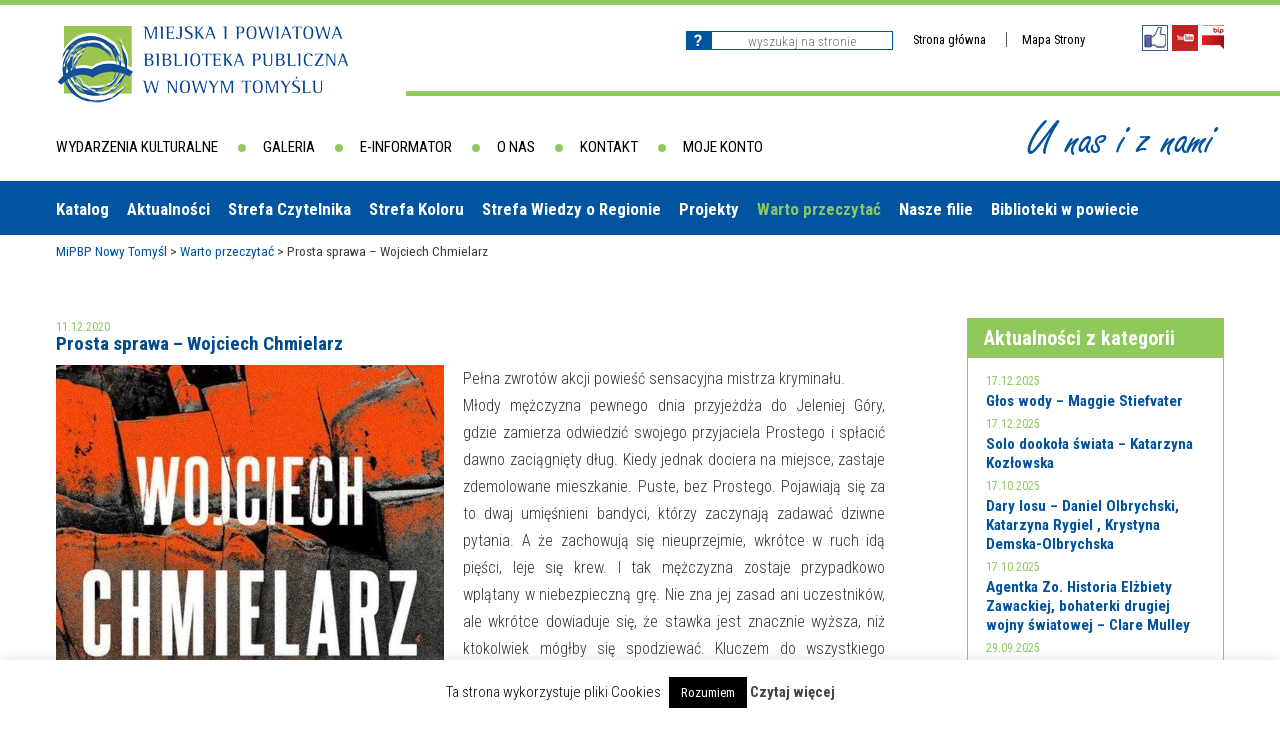

--- FILE ---
content_type: text/html; charset=UTF-8
request_url: https://bibliotekant.pl/prosta-sprawa-wojciech-chmielarz/
body_size: 14866
content:
<!DOCTYPE html>
<html lang="pl-PL" class="no-js">
<head>
	<meta charset="UTF-8">
	<meta name="viewport" content="width=device-width">
	<link rel="profile" href="http://gmpg.org/xfn/11">
	<link rel="pingback" href="https://bibliotekant.pl/xmlrpc.php">
	<!--[if lt IE 9]>
	<script src="https://bibliotekant.pl/wp-content/themes/bibliotekant/js/html5.js"></script>
	<![endif]-->
	<script>(function(){document.documentElement.className='js'})();</script>
	<title>Prosta sprawa &#8211; Wojciech Chmielarz &#8211; MiPBP Nowy Tomyśl</title>
<meta name='robots' content='max-image-preview:large' />
<link rel='dns-prefetch' href='//fonts.googleapis.com' />
<link rel="alternate" type="application/rss+xml" title="MiPBP Nowy Tomyśl &raquo; Kanał z wpisami" href="https://bibliotekant.pl/feed/" />
<link rel="alternate" type="application/rss+xml" title="MiPBP Nowy Tomyśl &raquo; Kanał z komentarzami" href="https://bibliotekant.pl/comments/feed/" />
<link rel="alternate" title="oEmbed (JSON)" type="application/json+oembed" href="https://bibliotekant.pl/wp-json/oembed/1.0/embed?url=https%3A%2F%2Fbibliotekant.pl%2Fprosta-sprawa-wojciech-chmielarz%2F" />
<link rel="alternate" title="oEmbed (XML)" type="text/xml+oembed" href="https://bibliotekant.pl/wp-json/oembed/1.0/embed?url=https%3A%2F%2Fbibliotekant.pl%2Fprosta-sprawa-wojciech-chmielarz%2F&#038;format=xml" />
		<style>
			.lazyload,
			.lazyloading {
				max-width: 100%;
			}
		</style>
		<style id='wp-img-auto-sizes-contain-inline-css' type='text/css'>
img:is([sizes=auto i],[sizes^="auto," i]){contain-intrinsic-size:3000px 1500px}
/*# sourceURL=wp-img-auto-sizes-contain-inline-css */
</style>
<link rel='stylesheet' id='twb-open-sans-css' href='https://fonts.googleapis.com/css?family=Open+Sans%3A300%2C400%2C500%2C600%2C700%2C800&#038;display=swap&#038;ver=6.9' type='text/css' media='all' />
<link rel='stylesheet' id='twbbwg-global-css' href='https://bibliotekant.pl/wp-content/plugins/photo-gallery/booster/assets/css/global.css?ver=1.0.0' type='text/css' media='all' />
<style id='wp-emoji-styles-inline-css' type='text/css'>

	img.wp-smiley, img.emoji {
		display: inline !important;
		border: none !important;
		box-shadow: none !important;
		height: 1em !important;
		width: 1em !important;
		margin: 0 0.07em !important;
		vertical-align: -0.1em !important;
		background: none !important;
		padding: 0 !important;
	}
/*# sourceURL=wp-emoji-styles-inline-css */
</style>
<style id='wp-block-library-inline-css' type='text/css'>
:root{--wp-block-synced-color:#7a00df;--wp-block-synced-color--rgb:122,0,223;--wp-bound-block-color:var(--wp-block-synced-color);--wp-editor-canvas-background:#ddd;--wp-admin-theme-color:#007cba;--wp-admin-theme-color--rgb:0,124,186;--wp-admin-theme-color-darker-10:#006ba1;--wp-admin-theme-color-darker-10--rgb:0,107,160.5;--wp-admin-theme-color-darker-20:#005a87;--wp-admin-theme-color-darker-20--rgb:0,90,135;--wp-admin-border-width-focus:2px}@media (min-resolution:192dpi){:root{--wp-admin-border-width-focus:1.5px}}.wp-element-button{cursor:pointer}:root .has-very-light-gray-background-color{background-color:#eee}:root .has-very-dark-gray-background-color{background-color:#313131}:root .has-very-light-gray-color{color:#eee}:root .has-very-dark-gray-color{color:#313131}:root .has-vivid-green-cyan-to-vivid-cyan-blue-gradient-background{background:linear-gradient(135deg,#00d084,#0693e3)}:root .has-purple-crush-gradient-background{background:linear-gradient(135deg,#34e2e4,#4721fb 50%,#ab1dfe)}:root .has-hazy-dawn-gradient-background{background:linear-gradient(135deg,#faaca8,#dad0ec)}:root .has-subdued-olive-gradient-background{background:linear-gradient(135deg,#fafae1,#67a671)}:root .has-atomic-cream-gradient-background{background:linear-gradient(135deg,#fdd79a,#004a59)}:root .has-nightshade-gradient-background{background:linear-gradient(135deg,#330968,#31cdcf)}:root .has-midnight-gradient-background{background:linear-gradient(135deg,#020381,#2874fc)}:root{--wp--preset--font-size--normal:16px;--wp--preset--font-size--huge:42px}.has-regular-font-size{font-size:1em}.has-larger-font-size{font-size:2.625em}.has-normal-font-size{font-size:var(--wp--preset--font-size--normal)}.has-huge-font-size{font-size:var(--wp--preset--font-size--huge)}.has-text-align-center{text-align:center}.has-text-align-left{text-align:left}.has-text-align-right{text-align:right}.has-fit-text{white-space:nowrap!important}#end-resizable-editor-section{display:none}.aligncenter{clear:both}.items-justified-left{justify-content:flex-start}.items-justified-center{justify-content:center}.items-justified-right{justify-content:flex-end}.items-justified-space-between{justify-content:space-between}.screen-reader-text{border:0;clip-path:inset(50%);height:1px;margin:-1px;overflow:hidden;padding:0;position:absolute;width:1px;word-wrap:normal!important}.screen-reader-text:focus{background-color:#ddd;clip-path:none;color:#444;display:block;font-size:1em;height:auto;left:5px;line-height:normal;padding:15px 23px 14px;text-decoration:none;top:5px;width:auto;z-index:100000}html :where(.has-border-color){border-style:solid}html :where([style*=border-top-color]){border-top-style:solid}html :where([style*=border-right-color]){border-right-style:solid}html :where([style*=border-bottom-color]){border-bottom-style:solid}html :where([style*=border-left-color]){border-left-style:solid}html :where([style*=border-width]){border-style:solid}html :where([style*=border-top-width]){border-top-style:solid}html :where([style*=border-right-width]){border-right-style:solid}html :where([style*=border-bottom-width]){border-bottom-style:solid}html :where([style*=border-left-width]){border-left-style:solid}html :where(img[class*=wp-image-]){height:auto;max-width:100%}:where(figure){margin:0 0 1em}html :where(.is-position-sticky){--wp-admin--admin-bar--position-offset:var(--wp-admin--admin-bar--height,0px)}@media screen and (max-width:600px){html :where(.is-position-sticky){--wp-admin--admin-bar--position-offset:0px}}

/*# sourceURL=wp-block-library-inline-css */
</style><style id='global-styles-inline-css' type='text/css'>
:root{--wp--preset--aspect-ratio--square: 1;--wp--preset--aspect-ratio--4-3: 4/3;--wp--preset--aspect-ratio--3-4: 3/4;--wp--preset--aspect-ratio--3-2: 3/2;--wp--preset--aspect-ratio--2-3: 2/3;--wp--preset--aspect-ratio--16-9: 16/9;--wp--preset--aspect-ratio--9-16: 9/16;--wp--preset--color--black: #000000;--wp--preset--color--cyan-bluish-gray: #abb8c3;--wp--preset--color--white: #ffffff;--wp--preset--color--pale-pink: #f78da7;--wp--preset--color--vivid-red: #cf2e2e;--wp--preset--color--luminous-vivid-orange: #ff6900;--wp--preset--color--luminous-vivid-amber: #fcb900;--wp--preset--color--light-green-cyan: #7bdcb5;--wp--preset--color--vivid-green-cyan: #00d084;--wp--preset--color--pale-cyan-blue: #8ed1fc;--wp--preset--color--vivid-cyan-blue: #0693e3;--wp--preset--color--vivid-purple: #9b51e0;--wp--preset--gradient--vivid-cyan-blue-to-vivid-purple: linear-gradient(135deg,rgb(6,147,227) 0%,rgb(155,81,224) 100%);--wp--preset--gradient--light-green-cyan-to-vivid-green-cyan: linear-gradient(135deg,rgb(122,220,180) 0%,rgb(0,208,130) 100%);--wp--preset--gradient--luminous-vivid-amber-to-luminous-vivid-orange: linear-gradient(135deg,rgb(252,185,0) 0%,rgb(255,105,0) 100%);--wp--preset--gradient--luminous-vivid-orange-to-vivid-red: linear-gradient(135deg,rgb(255,105,0) 0%,rgb(207,46,46) 100%);--wp--preset--gradient--very-light-gray-to-cyan-bluish-gray: linear-gradient(135deg,rgb(238,238,238) 0%,rgb(169,184,195) 100%);--wp--preset--gradient--cool-to-warm-spectrum: linear-gradient(135deg,rgb(74,234,220) 0%,rgb(151,120,209) 20%,rgb(207,42,186) 40%,rgb(238,44,130) 60%,rgb(251,105,98) 80%,rgb(254,248,76) 100%);--wp--preset--gradient--blush-light-purple: linear-gradient(135deg,rgb(255,206,236) 0%,rgb(152,150,240) 100%);--wp--preset--gradient--blush-bordeaux: linear-gradient(135deg,rgb(254,205,165) 0%,rgb(254,45,45) 50%,rgb(107,0,62) 100%);--wp--preset--gradient--luminous-dusk: linear-gradient(135deg,rgb(255,203,112) 0%,rgb(199,81,192) 50%,rgb(65,88,208) 100%);--wp--preset--gradient--pale-ocean: linear-gradient(135deg,rgb(255,245,203) 0%,rgb(182,227,212) 50%,rgb(51,167,181) 100%);--wp--preset--gradient--electric-grass: linear-gradient(135deg,rgb(202,248,128) 0%,rgb(113,206,126) 100%);--wp--preset--gradient--midnight: linear-gradient(135deg,rgb(2,3,129) 0%,rgb(40,116,252) 100%);--wp--preset--font-size--small: 13px;--wp--preset--font-size--medium: 20px;--wp--preset--font-size--large: 36px;--wp--preset--font-size--x-large: 42px;--wp--preset--spacing--20: 0.44rem;--wp--preset--spacing--30: 0.67rem;--wp--preset--spacing--40: 1rem;--wp--preset--spacing--50: 1.5rem;--wp--preset--spacing--60: 2.25rem;--wp--preset--spacing--70: 3.38rem;--wp--preset--spacing--80: 5.06rem;--wp--preset--shadow--natural: 6px 6px 9px rgba(0, 0, 0, 0.2);--wp--preset--shadow--deep: 12px 12px 50px rgba(0, 0, 0, 0.4);--wp--preset--shadow--sharp: 6px 6px 0px rgba(0, 0, 0, 0.2);--wp--preset--shadow--outlined: 6px 6px 0px -3px rgb(255, 255, 255), 6px 6px rgb(0, 0, 0);--wp--preset--shadow--crisp: 6px 6px 0px rgb(0, 0, 0);}:where(.is-layout-flex){gap: 0.5em;}:where(.is-layout-grid){gap: 0.5em;}body .is-layout-flex{display: flex;}.is-layout-flex{flex-wrap: wrap;align-items: center;}.is-layout-flex > :is(*, div){margin: 0;}body .is-layout-grid{display: grid;}.is-layout-grid > :is(*, div){margin: 0;}:where(.wp-block-columns.is-layout-flex){gap: 2em;}:where(.wp-block-columns.is-layout-grid){gap: 2em;}:where(.wp-block-post-template.is-layout-flex){gap: 1.25em;}:where(.wp-block-post-template.is-layout-grid){gap: 1.25em;}.has-black-color{color: var(--wp--preset--color--black) !important;}.has-cyan-bluish-gray-color{color: var(--wp--preset--color--cyan-bluish-gray) !important;}.has-white-color{color: var(--wp--preset--color--white) !important;}.has-pale-pink-color{color: var(--wp--preset--color--pale-pink) !important;}.has-vivid-red-color{color: var(--wp--preset--color--vivid-red) !important;}.has-luminous-vivid-orange-color{color: var(--wp--preset--color--luminous-vivid-orange) !important;}.has-luminous-vivid-amber-color{color: var(--wp--preset--color--luminous-vivid-amber) !important;}.has-light-green-cyan-color{color: var(--wp--preset--color--light-green-cyan) !important;}.has-vivid-green-cyan-color{color: var(--wp--preset--color--vivid-green-cyan) !important;}.has-pale-cyan-blue-color{color: var(--wp--preset--color--pale-cyan-blue) !important;}.has-vivid-cyan-blue-color{color: var(--wp--preset--color--vivid-cyan-blue) !important;}.has-vivid-purple-color{color: var(--wp--preset--color--vivid-purple) !important;}.has-black-background-color{background-color: var(--wp--preset--color--black) !important;}.has-cyan-bluish-gray-background-color{background-color: var(--wp--preset--color--cyan-bluish-gray) !important;}.has-white-background-color{background-color: var(--wp--preset--color--white) !important;}.has-pale-pink-background-color{background-color: var(--wp--preset--color--pale-pink) !important;}.has-vivid-red-background-color{background-color: var(--wp--preset--color--vivid-red) !important;}.has-luminous-vivid-orange-background-color{background-color: var(--wp--preset--color--luminous-vivid-orange) !important;}.has-luminous-vivid-amber-background-color{background-color: var(--wp--preset--color--luminous-vivid-amber) !important;}.has-light-green-cyan-background-color{background-color: var(--wp--preset--color--light-green-cyan) !important;}.has-vivid-green-cyan-background-color{background-color: var(--wp--preset--color--vivid-green-cyan) !important;}.has-pale-cyan-blue-background-color{background-color: var(--wp--preset--color--pale-cyan-blue) !important;}.has-vivid-cyan-blue-background-color{background-color: var(--wp--preset--color--vivid-cyan-blue) !important;}.has-vivid-purple-background-color{background-color: var(--wp--preset--color--vivid-purple) !important;}.has-black-border-color{border-color: var(--wp--preset--color--black) !important;}.has-cyan-bluish-gray-border-color{border-color: var(--wp--preset--color--cyan-bluish-gray) !important;}.has-white-border-color{border-color: var(--wp--preset--color--white) !important;}.has-pale-pink-border-color{border-color: var(--wp--preset--color--pale-pink) !important;}.has-vivid-red-border-color{border-color: var(--wp--preset--color--vivid-red) !important;}.has-luminous-vivid-orange-border-color{border-color: var(--wp--preset--color--luminous-vivid-orange) !important;}.has-luminous-vivid-amber-border-color{border-color: var(--wp--preset--color--luminous-vivid-amber) !important;}.has-light-green-cyan-border-color{border-color: var(--wp--preset--color--light-green-cyan) !important;}.has-vivid-green-cyan-border-color{border-color: var(--wp--preset--color--vivid-green-cyan) !important;}.has-pale-cyan-blue-border-color{border-color: var(--wp--preset--color--pale-cyan-blue) !important;}.has-vivid-cyan-blue-border-color{border-color: var(--wp--preset--color--vivid-cyan-blue) !important;}.has-vivid-purple-border-color{border-color: var(--wp--preset--color--vivid-purple) !important;}.has-vivid-cyan-blue-to-vivid-purple-gradient-background{background: var(--wp--preset--gradient--vivid-cyan-blue-to-vivid-purple) !important;}.has-light-green-cyan-to-vivid-green-cyan-gradient-background{background: var(--wp--preset--gradient--light-green-cyan-to-vivid-green-cyan) !important;}.has-luminous-vivid-amber-to-luminous-vivid-orange-gradient-background{background: var(--wp--preset--gradient--luminous-vivid-amber-to-luminous-vivid-orange) !important;}.has-luminous-vivid-orange-to-vivid-red-gradient-background{background: var(--wp--preset--gradient--luminous-vivid-orange-to-vivid-red) !important;}.has-very-light-gray-to-cyan-bluish-gray-gradient-background{background: var(--wp--preset--gradient--very-light-gray-to-cyan-bluish-gray) !important;}.has-cool-to-warm-spectrum-gradient-background{background: var(--wp--preset--gradient--cool-to-warm-spectrum) !important;}.has-blush-light-purple-gradient-background{background: var(--wp--preset--gradient--blush-light-purple) !important;}.has-blush-bordeaux-gradient-background{background: var(--wp--preset--gradient--blush-bordeaux) !important;}.has-luminous-dusk-gradient-background{background: var(--wp--preset--gradient--luminous-dusk) !important;}.has-pale-ocean-gradient-background{background: var(--wp--preset--gradient--pale-ocean) !important;}.has-electric-grass-gradient-background{background: var(--wp--preset--gradient--electric-grass) !important;}.has-midnight-gradient-background{background: var(--wp--preset--gradient--midnight) !important;}.has-small-font-size{font-size: var(--wp--preset--font-size--small) !important;}.has-medium-font-size{font-size: var(--wp--preset--font-size--medium) !important;}.has-large-font-size{font-size: var(--wp--preset--font-size--large) !important;}.has-x-large-font-size{font-size: var(--wp--preset--font-size--x-large) !important;}
/*# sourceURL=global-styles-inline-css */
</style>

<style id='classic-theme-styles-inline-css' type='text/css'>
/*! This file is auto-generated */
.wp-block-button__link{color:#fff;background-color:#32373c;border-radius:9999px;box-shadow:none;text-decoration:none;padding:calc(.667em + 2px) calc(1.333em + 2px);font-size:1.125em}.wp-block-file__button{background:#32373c;color:#fff;text-decoration:none}
/*# sourceURL=/wp-includes/css/classic-themes.min.css */
</style>
<link rel='stylesheet' id='cookie-law-info-css' href='https://bibliotekant.pl/wp-content/plugins/cookie-law-info/legacy/public/css/cookie-law-info-public.css?ver=3.4.0' type='text/css' media='all' />
<link rel='stylesheet' id='cookie-law-info-gdpr-css' href='https://bibliotekant.pl/wp-content/plugins/cookie-law-info/legacy/public/css/cookie-law-info-gdpr.css?ver=3.4.0' type='text/css' media='all' />
<link rel='stylesheet' id='pojo-a11y-css' href='https://bibliotekant.pl/wp-content/plugins/pojo-accessibility/modules/legacy/assets/css/style.min.css?ver=1.0.0' type='text/css' media='all' />
<link rel='stylesheet' id='twentyfifteen-fonts-css' href='//fonts.googleapis.com/css?family=Noto+Sans%3A400italic%2C700italic%2C400%2C700%7CNoto+Serif%3A400italic%2C700italic%2C400%2C700%7CInconsolata%3A400%2C700&#038;subset=latin%2Clatin-ext' type='text/css' media='all' />
<link rel='stylesheet' id='genericons-css' href='https://bibliotekant.pl/wp-content/themes/bibliotekant/genericons/genericons.css?ver=3.2' type='text/css' media='all' />
<link rel='stylesheet' id='twentyfifteen-style-css' href='https://bibliotekant.pl/wp-content/themes/bibliotekant/style.css?ver=6.9' type='text/css' media='all' />
<style id='twentyfifteen-style-inline-css' type='text/css'>

			.post-navigation .nav-previous { background-image: url(https://bibliotekant.pl/wp-content/uploads/2020/12/miedzianka-500x510.jpeg); }
			.post-navigation .nav-previous .post-title, .post-navigation .nav-previous a:hover .post-title, .post-navigation .nav-previous .meta-nav { color: #fff; }
			.post-navigation .nav-previous a:before { background-color: rgba(0, 0, 0, 0.4); }
		
			.post-navigation .nav-next { background-image: url(https://bibliotekant.pl/wp-content/uploads/2020/12/polawiacze-500x510.jpeg); }
			.post-navigation .nav-next .post-title, .post-navigation .nav-next a:hover .post-title, .post-navigation .nav-next .meta-nav { color: #fff; }
			.post-navigation .nav-next a:before { background-color: rgba(0, 0, 0, 0.4); }
		
/*# sourceURL=twentyfifteen-style-inline-css */
</style>
<link rel='stylesheet' id='jquery.lightbox.min.css-css' href='https://bibliotekant.pl/wp-content/plugins/wp-jquery-lightbox/lightboxes/wp-jquery-lightbox/styles/lightbox.min.pl_PL.css?ver=2.3.4' type='text/css' media='all' />
<link rel='stylesheet' id='jqlb-overrides-css' href='https://bibliotekant.pl/wp-content/plugins/wp-jquery-lightbox/lightboxes/wp-jquery-lightbox/styles/overrides.css?ver=2.3.4' type='text/css' media='all' />
<style id='jqlb-overrides-inline-css' type='text/css'>

			#outerImageContainer {
				box-shadow: 0 0 4px 2px rgba(0,0,0,.2);
			}
			#imageContainer{
				padding: 8px;
			}
			#imageDataContainer {
				box-shadow: none;
				z-index: auto;
			}
			#prevArrow,
			#nextArrow{
				background-color: #ffffff;
				color: #000000;
			}
/*# sourceURL=jqlb-overrides-inline-css */
</style>
<script type="text/javascript" src="https://bibliotekant.pl/wp-includes/js/jquery/jquery.min.js?ver=3.7.1" id="jquery-core-js"></script>
<script type="text/javascript" src="https://bibliotekant.pl/wp-includes/js/jquery/jquery-migrate.min.js?ver=3.4.1" id="jquery-migrate-js"></script>
<script type="text/javascript" src="https://bibliotekant.pl/wp-content/plugins/photo-gallery/booster/assets/js/circle-progress.js?ver=1.2.2" id="twbbwg-circle-js"></script>
<script type="text/javascript" id="twbbwg-global-js-extra">
/* <![CDATA[ */
var twb = {"nonce":"64a7c93b85","ajax_url":"https://bibliotekant.pl/wp-admin/admin-ajax.php","plugin_url":"https://bibliotekant.pl/wp-content/plugins/photo-gallery/booster","href":"https://bibliotekant.pl/wp-admin/admin.php?page=twbbwg_photo-gallery"};
var twb = {"nonce":"64a7c93b85","ajax_url":"https://bibliotekant.pl/wp-admin/admin-ajax.php","plugin_url":"https://bibliotekant.pl/wp-content/plugins/photo-gallery/booster","href":"https://bibliotekant.pl/wp-admin/admin.php?page=twbbwg_photo-gallery"};
//# sourceURL=twbbwg-global-js-extra
/* ]]> */
</script>
<script type="text/javascript" src="https://bibliotekant.pl/wp-content/plugins/photo-gallery/booster/assets/js/global.js?ver=1.0.0" id="twbbwg-global-js"></script>
<script type="text/javascript" id="cookie-law-info-js-extra">
/* <![CDATA[ */
var Cli_Data = {"nn_cookie_ids":[],"cookielist":[],"non_necessary_cookies":[],"ccpaEnabled":"","ccpaRegionBased":"","ccpaBarEnabled":"","strictlyEnabled":["necessary","obligatoire"],"ccpaType":"gdpr","js_blocking":"","custom_integration":"","triggerDomRefresh":"","secure_cookies":""};
var cli_cookiebar_settings = {"animate_speed_hide":"500","animate_speed_show":"500","background":"#fff","border":"#444","border_on":"","button_1_button_colour":"#000","button_1_button_hover":"#000000","button_1_link_colour":"#fff","button_1_as_button":"1","button_1_new_win":"","button_2_button_colour":"#333","button_2_button_hover":"#292929","button_2_link_colour":"#444","button_2_as_button":"","button_2_hidebar":"","button_3_button_colour":"#000","button_3_button_hover":"#000000","button_3_link_colour":"#fff","button_3_as_button":"1","button_3_new_win":"","button_4_button_colour":"#000","button_4_button_hover":"#000000","button_4_link_colour":"#fff","button_4_as_button":"1","button_7_button_colour":"#61a229","button_7_button_hover":"#4e8221","button_7_link_colour":"#fff","button_7_as_button":"1","button_7_new_win":"","font_family":"inherit","header_fix":"","notify_animate_hide":"1","notify_animate_show":"","notify_div_id":"#cookie-law-info-bar","notify_position_horizontal":"right","notify_position_vertical":"bottom","scroll_close":"","scroll_close_reload":"","accept_close_reload":"","reject_close_reload":"","showagain_tab":"1","showagain_background":"#fff","showagain_border":"#000","showagain_div_id":"#cookie-law-info-again","showagain_x_position":"100px","text":"#000","show_once_yn":"","show_once":"10000","logging_on":"","as_popup":"","popup_overlay":"1","bar_heading_text":"","cookie_bar_as":"banner","popup_showagain_position":"bottom-right","widget_position":"left"};
var log_object = {"ajax_url":"https://bibliotekant.pl/wp-admin/admin-ajax.php"};
//# sourceURL=cookie-law-info-js-extra
/* ]]> */
</script>
<script type="text/javascript" src="https://bibliotekant.pl/wp-content/plugins/cookie-law-info/legacy/public/js/cookie-law-info-public.js?ver=3.4.0" id="cookie-law-info-js"></script>
<link rel="https://api.w.org/" href="https://bibliotekant.pl/wp-json/" /><link rel="alternate" title="JSON" type="application/json" href="https://bibliotekant.pl/wp-json/wp/v2/posts/36383" /><link rel="EditURI" type="application/rsd+xml" title="RSD" href="https://bibliotekant.pl/xmlrpc.php?rsd" />
<meta name="generator" content="WordPress 6.9" />
<link rel="canonical" href="https://bibliotekant.pl/prosta-sprawa-wojciech-chmielarz/" />
<link rel='shortlink' href='https://bibliotekant.pl/?p=36383' />
<style type="text/css">
#pojo-a11y-toolbar .pojo-a11y-toolbar-toggle a{ background-color: #3f5faf;	color: #ffffff;}
#pojo-a11y-toolbar .pojo-a11y-toolbar-overlay, #pojo-a11y-toolbar .pojo-a11y-toolbar-overlay ul.pojo-a11y-toolbar-items.pojo-a11y-links{ border-color: #3f5faf;}
body.pojo-a11y-focusable a:focus{ outline-style: dotted !important;	outline-width: 3px !important;	outline-color: #FF0000 !important;}
#pojo-a11y-toolbar{ top: 100px !important;}
#pojo-a11y-toolbar .pojo-a11y-toolbar-overlay{ background-color: #ffffff;}
#pojo-a11y-toolbar .pojo-a11y-toolbar-overlay ul.pojo-a11y-toolbar-items li.pojo-a11y-toolbar-item a, #pojo-a11y-toolbar .pojo-a11y-toolbar-overlay p.pojo-a11y-toolbar-title{ color: #333333;}
#pojo-a11y-toolbar .pojo-a11y-toolbar-overlay ul.pojo-a11y-toolbar-items li.pojo-a11y-toolbar-item a.active{ background-color: #3f5faf;	color: #dd3333;}
@media (max-width: 767px) { #pojo-a11y-toolbar { top: 50px !important; } }</style>		<script>
			document.documentElement.className = document.documentElement.className.replace('no-js', 'js');
		</script>
				<style>
			.no-js img.lazyload {
				display: none;
			}

			figure.wp-block-image img.lazyloading {
				min-width: 150px;
			}

			.lazyload,
			.lazyloading {
				--smush-placeholder-width: 100px;
				--smush-placeholder-aspect-ratio: 1/1;
				width: var(--smush-image-width, var(--smush-placeholder-width)) !important;
				aspect-ratio: var(--smush-image-aspect-ratio, var(--smush-placeholder-aspect-ratio)) !important;
			}

						.lazyload, .lazyloading {
				opacity: 0;
			}

			.lazyloaded {
				opacity: 1;
				transition: opacity 400ms;
				transition-delay: 0ms;
			}

					</style>
		<style type="text/css">.recentcomments a{display:inline !important;padding:0 !important;margin:0 !important;}</style>		<style type="text/css" id="wp-custom-css">
			.bwg-title2
{
font-family: Roboto Condensed !important;
color:#333333 !important;
text-decoration:underline solid white !important;
	font-weight:200 !important;
}
.bwg-title2:hover
{
font-family: Roboto Condensed !important;
color:#333333 !important;
text-decoration:underline solid white !important;
}
.blue-line
{
	color:#0254a0;
	border-top: 5px solid #0254a0;
}

a {
	text-decoration: none !important;
}

ul li:focus-within > ul {
  visibility: visible;
  opacity: 1;
  display: block !important;
}		</style>
			<link href="https://fonts.googleapis.com/css?family=Roboto+Condensed:300,300i,400,400i,700,700i&amp;subset=latin-ext" rel="stylesheet">
</head>

<body class="wp-singular post-template-default single single-post postid-36383 single-format-link wp-theme-bibliotekant modula-best-grid-gallery" id="body">

<div id="green_top_line"></div>
	<header id="subpage">
		<div class="container">
			<a href="https://bibliotekant.pl/" id="logo"><img data-src="https://bibliotekant.pl/wp-content/themes/bibliotekant/img/logo.png" src="[data-uri]" class="lazyload" style="--smush-placeholder-width: 294px; --smush-placeholder-aspect-ratio: 294/78;"></a>
			
			<div class="right_box">
				<div id="right_box_header">
					<div id="search_container">
						<form role="search" method="get" id="searchform" class="searchform" action="https://bibliotekant.pl/">
							<div>
								<label class="screen-reader-text" for="s"></label>
									<input type="submit" id="searchsubmit">
									<input type="text"  placeholder="Wyszukaj na stronie" name="s" id="s" />
							</div>
						</form>
					</div>
					<ul id="work_menu"  class="fontResizer">
						<li><a href="https://bibliotekant.pl/">Strona główna</a></li>
						<li><a href="https://bibliotekant.pl/mapa-strony/">Mapa Strony</a></li>
						<!--<li><a href="#"  class="minusfont">A</a></li>
						<li><a href="#" class="reloadfont">A</a></li>
						<li><a href="#" class="plusfont">A</a></li>-->
					</ul>
					
				
					<ul id="social_icon">
						<li><a href="https://www.facebook.com/pages/Miejska-i-Powiatowa-Biblioteka-Publiczna-W-Nowym-Tomy%C5%9Blu/129478873778014?fref=ts" title="Facebook"><img data-src="https://bibliotekant.pl/wp-content/themes/bibliotekant/img/icon_fb.png" alt="Facebook" src="[data-uri]" class="lazyload" style="--smush-placeholder-width: 26px; --smush-placeholder-aspect-ratio: 26/26;"></a></li>
						<li><a href="https://www.youtube.com/channel/UCtvz5kFbpyuR4M698uysLzQ/playlists" title="Youtube"><img data-src="https://bibliotekant.pl/wp-content/themes/bibliotekant/img/icon_yt.png" alt="Youtube" src="[data-uri]" class="lazyload" style="--smush-placeholder-width: 26px; --smush-placeholder-aspect-ratio: 26/26;"></a></li>
						<li><a href="http://bip.nowytomysl.pl/Article/id,646.html" title="Biuletyn Informacji Publicznej"><img data-src="https://bibliotekant.pl/wp-content/themes/bibliotekant/img/icon_bip.png" alt="BIP" src="[data-uri]" class="lazyload" style="--smush-placeholder-width: 22px; --smush-placeholder-aspect-ratio: 22/25;"></a></li>
					</ul>
				</div>
			</div>
		</div>
	</header>
	
	<nav id="primary_navigation" class="header_subpage">
		<div id="mobile_menu_icon">
			<span></span>
			<span></span>
			<span></span>
		</div>
		
				<div id="works_menu" role="nav">
			<div class="menu-menu-robocze-container"><ul id="menu-menu-robocze" class="menu"><li id="menu-item-6" class="menu-item menu-item-type-post_type menu-item-object-page menu-item-6"><a href="https://bibliotekant.pl/wydarzenia-kulturalne/">Wydarzenia kulturalne</a></li>
<li id="menu-item-2579" class="menu-item menu-item-type-post_type menu-item-object-page menu-item-2579"><a href="https://bibliotekant.pl/foto-video/">Galeria</a></li>
<li id="menu-item-20" class="menu-item menu-item-type-post_type menu-item-object-page menu-item-20"><a href="https://bibliotekant.pl/e-informator/">E-informator</a></li>
<li id="menu-item-19" class="menu-item menu-item-type-post_type menu-item-object-page menu-item-19"><a href="https://bibliotekant.pl/o-nas/">O nas</a></li>
<li id="menu-item-2123" class="menu-item menu-item-type-post_type menu-item-object-page menu-item-2123"><a href="https://bibliotekant.pl/kontakt2/">Kontakt</a></li>
<li id="menu-item-972" class="menu-item menu-item-type-custom menu-item-object-custom menu-item-972"><a href="http://nowytomysl.bibliotekant.pl/sowacgi.php?KatID=0&#038;typ=acc&#038;id=info">Moje konto</a></li>
</ul></div>		</div><!-- #secondary -->
				
		<div id="subpage_slogan">U nas i z nami</div>
	</nav>

	
			<div id="menu_mobile" role="nav">
			<div id="mobile_menu_icon">
				<span></span>
				<span></span>
				<span></span>
			</div>
			<div class="menu-menu-mobile-container"><ul id="menu-menu-mobile" class="menu"><li id="menu-item-115" class="menu-item menu-item-type-post_type menu-item-object-page menu-item-115"><a href="https://bibliotekant.pl/bazy-danych/">Bazy danych</a></li>
<li id="menu-item-116" class="menu-item menu-item-type-post_type menu-item-object-page menu-item-116"><a href="https://bibliotekant.pl/moje-konto/">Moje konto</a></li>
<li id="menu-item-119" class="menu-item menu-item-type-post_type menu-item-object-page menu-item-has-children menu-item-119"><a href="https://bibliotekant.pl/aktualnosci/">Aktualności</a>
<ul class="sub-menu">
	<li id="menu-item-151" class="menu-item menu-item-type-taxonomy menu-item-object-category menu-item-151"><a href="https://bibliotekant.pl/category/najblizsze-wydarzenia/">Najbliższe wydarzenia</a></li>
	<li id="menu-item-152" class="menu-item menu-item-type-taxonomy menu-item-object-category menu-item-152"><a href="https://bibliotekant.pl/category/wydarzenia-biezace/">Wydarzenia bieżące</a></li>
	<li id="menu-item-153" class="menu-item menu-item-type-taxonomy menu-item-object-category menu-item-153"><a href="https://bibliotekant.pl/category/wydarzylo-sie/">Wydarzyło się</a></li>
</ul>
</li>
<li id="menu-item-154" class="menu-item menu-item-type-post_type menu-item-object-page menu-item-154"><a href="https://bibliotekant.pl/nasza-oferta/">Nasza oferta</a></li>
<li id="menu-item-123" class="menu-item menu-item-type-post_type menu-item-object-page menu-item-123"><a href="https://bibliotekant.pl/strefa-wiedzy-o-regionie/">Strefa Wiedzy o Regionie</a></li>
<li id="menu-item-124" class="menu-item menu-item-type-post_type menu-item-object-page menu-item-has-children menu-item-124"><a href="https://bibliotekant.pl/strefa-koloru/">Strefa Koloru</a>
<ul class="sub-menu">
	<li id="menu-item-300" class="menu-item menu-item-type-post_type menu-item-object-page menu-item-300"><a href="https://bibliotekant.pl/strefa-koloru/formy-stale/">Formy stałe</a></li>
</ul>
</li>
<li id="menu-item-122" class="menu-item menu-item-type-post_type menu-item-object-page menu-item-122"><a href="https://bibliotekant.pl/nasze-filie/">Nasze filie</a></li>
<li id="menu-item-155" class="menu-item menu-item-type-post_type menu-item-object-page menu-item-155"><a href="https://bibliotekant.pl/polecane-strony/">Polecane strony</a></li>
<li id="menu-item-156" class="menu-item menu-item-type-post_type menu-item-object-page menu-item-156"><a href="https://bibliotekant.pl/wydarzenia-kulturalne/">Wydarzenia kulturalne</a></li>
<li id="menu-item-157" class="menu-item menu-item-type-post_type menu-item-object-page menu-item-157"><a href="https://bibliotekant.pl/foto-video/fotovideo/">Foto</a></li>
<li id="menu-item-158" class="menu-item menu-item-type-post_type menu-item-object-page menu-item-158"><a href="https://bibliotekant.pl/e-informator/">E-informator</a></li>
<li id="menu-item-127" class="menu-item menu-item-type-post_type menu-item-object-page menu-item-127"><a href="https://bibliotekant.pl/o-nas/">O nas</a></li>
</ul></div>		</div><!-- #secondary -->
			
	
	<nav id="subpage_nav">
					<div class="menu-menu-podstrony-container"><ul id="menu-menu-podstrony" class="menu"><li id="menu-item-1050" class="menu-item menu-item-type-custom menu-item-object-custom menu-item-1050"><a href="http://nowytomysl.bibliotekant.pl/">Katalog</a></li>
<li id="menu-item-2653" class="menu-item menu-item-type-custom menu-item-object-custom menu-item-has-children menu-item-2653"><a href="https://bibliotekant.pl/?cat=7">Aktualności</a>
<ul class="sub-menu">
	<li id="menu-item-148" class="menu-item menu-item-type-taxonomy menu-item-object-category menu-item-148"><a href="https://bibliotekant.pl/category/najblizsze-wydarzenia/">Najbliższe wydarzenia</a></li>
	<li id="menu-item-149" class="menu-item menu-item-type-taxonomy menu-item-object-category menu-item-149"><a href="https://bibliotekant.pl/category/wydarzenia-biezace/">Wydarzenia bieżące</a></li>
	<li id="menu-item-150" class="menu-item menu-item-type-taxonomy menu-item-object-category menu-item-150"><a href="https://bibliotekant.pl/category/wydarzylo-sie/">Wydarzyło się</a></li>
</ul>
</li>
<li id="menu-item-968" class="menu-item menu-item-type-post_type menu-item-object-page menu-item-has-children menu-item-968"><a href="https://bibliotekant.pl/strefa-czytelnika/">Strefa Czytelnika</a>
<ul class="sub-menu">
	<li id="menu-item-1643" class="menu-item menu-item-type-custom menu-item-object-custom menu-item-1643"><a href="http://nowytomysl.bibliotekant.pl/">Katalog</a></li>
	<li id="menu-item-1642" class="menu-item menu-item-type-custom menu-item-object-custom menu-item-1642"><a href="http://nowytomysl.bibliotekant.pl/sowacgi.php?KatID=0&#038;typ=acc&#038;id=info">Moje konto</a></li>
	<li id="menu-item-1105" class="menu-item menu-item-type-post_type menu-item-object-page menu-item-1105"><a href="https://bibliotekant.pl/strefa-czytelnika/jak-zostac-czytelnikiem/">Jak zostać czytelnikiem?</a></li>
	<li id="menu-item-1104" class="menu-item menu-item-type-post_type menu-item-object-page menu-item-1104"><a href="https://bibliotekant.pl/strefa-czytelnika/jak-zamawiac-i-rezerwowac-ksiazki/">Jak zamawiać i rezerwować książki przez internet</a></li>
	<li id="menu-item-1103" class="menu-item menu-item-type-post_type menu-item-object-page menu-item-1103"><a href="https://bibliotekant.pl/strefa-czytelnika/jak-korzystac-z-e-bookow/">Jak korzystać z e-booków</a></li>
	<li id="menu-item-1641" class="menu-item menu-item-type-post_type menu-item-object-page menu-item-1641"><a href="https://bibliotekant.pl/oferta-biblioteki/">W naszej ofercie</a></li>
	<li id="menu-item-1115" class="menu-item menu-item-type-post_type menu-item-object-page menu-item-1115"><a href="https://bibliotekant.pl/strefa-czytelnika/wykaz-dostepnych-czasopism/">Wykaz dostępnych czasopism</a></li>
	<li id="menu-item-1113" class="menu-item menu-item-type-post_type menu-item-object-page menu-item-1113"><a href="https://bibliotekant.pl/strefa-czytelnika/zaproponuj-ksiazke/">Zaproponuj książkę</a></li>
	<li id="menu-item-1112" class="menu-item menu-item-type-post_type menu-item-object-page menu-item-1112"><a href="https://bibliotekant.pl/strefa-czytelnika/regulamin-korzystania-ze-zbiorow-i-uslug/">REGULAMINY KORZYSTANIA ZE ZBIORÓW I USŁUG</a></li>
	<li id="menu-item-18979" class="menu-item menu-item-type-custom menu-item-object-custom menu-item-18979"><a href="https://bibliotekant.pl/?page_id=1134">Polityka Prywatności</a></li>
	<li id="menu-item-49534" class="menu-item menu-item-type-post_type menu-item-object-page menu-item-49534"><a href="https://bibliotekant.pl/strefa-czytelnika/polityka-ochrony-maloletnich/">Polityka ochrony małoletnich</a></li>
	<li id="menu-item-37223" class="menu-item menu-item-type-post_type menu-item-object-page menu-item-37223"><a href="https://bibliotekant.pl/o-nas/deklaracja-dostepnosci/">Deklaracja dostępności</a></li>
</ul>
</li>
<li id="menu-item-143" class="menu-item menu-item-type-post_type menu-item-object-page menu-item-143"><a href="https://bibliotekant.pl/strefa-koloru/">Strefa Koloru</a></li>
<li id="menu-item-142" class="menu-item menu-item-type-post_type menu-item-object-page menu-item-142"><a href="https://bibliotekant.pl/strefa-wiedzy-o-regionie/">Strefa Wiedzy o Regionie</a></li>
<li id="menu-item-969" class="menu-item menu-item-type-post_type menu-item-object-page menu-item-969"><a href="https://bibliotekant.pl/nasze-projekty/">Projekty</a></li>
<li id="menu-item-981" class="menu-item menu-item-type-taxonomy menu-item-object-category current-post-ancestor current-menu-parent current-post-parent menu-item-981"><a href="https://bibliotekant.pl/category/warto-przeczytac/">Warto przeczytać</a></li>
<li id="menu-item-144" class="menu-item menu-item-type-post_type menu-item-object-page menu-item-144"><a href="https://bibliotekant.pl/nasze-filie/">Nasze filie</a></li>
<li id="menu-item-971" class="menu-item menu-item-type-post_type menu-item-object-page menu-item-971"><a href="https://bibliotekant.pl/biblioteki-w-powiecie/">Biblioteki w powiecie</a></li>
</ul></div>			</nav>
	<div class="breadcrumbs" xmlns:v="http://rdf.data-vocabulary.org/#">
		<span typeof="v:Breadcrumb"><a rel="v:url" property="v:title" title="Go to MiPBP Nowy Tomyśl." href="https://bibliotekant.pl" class="home">MiPBP Nowy Tomyśl</a></span> &gt; <span typeof="v:Breadcrumb"><a rel="v:url" property="v:title" title="Go to the Warto przeczytać category archives." href="https://bibliotekant.pl/category/warto-przeczytac/" class="taxonomy category">Warto przeczytać</a></span> &gt; <span typeof="v:Breadcrumb"><span property="v:title">Prosta sprawa &#8211; Wojciech Chmielarz</span></span>	</div><section id="container">
	<aside id="post_container">
		
		<article id="single_post">
			<header>
				<time>11.12.2020</time>
				<h2>Prosta sprawa &#8211; Wojciech Chmielarz</h2>
			</header>
	
			<div id="post_content">
					<div class="post_thumbnail_container_book"><a href="https://bibliotekant.pl/wp-content/uploads/2020/12/prosta-sprawa-388x604.jpeg" rel="lightbox"><img data-src="https://bibliotekant.pl/wp-content/uploads/2020/12/prosta-sprawa-388x604.jpeg" alt="" class="thumbnail lazyload"  src="[data-uri]" style="--smush-placeholder-width: 388px; --smush-placeholder-aspect-ratio: 388/604;"></a></div>
<p>Pełna zwrotów akcji powieść sensacyjna mistrza kryminału.<br />
Młody mężczyzna pewnego dnia przyjeżdża do Jeleniej Góry, gdzie zamierza odwiedzić swojego przyjaciela Prostego i spłacić dawno zaciągnięty dług. Kiedy jednak dociera na miejsce, zastaje zdemolowane mieszkanie. Puste, bez Prostego. Pojawiają się za to dwaj umięśnieni bandyci, którzy zaczynają zadawać dziwne pytania. A że zachowują się nieuprzejmie, wkrótce w ruch idą pięści, leje się krew. I tak mężczyzna zostaje przypadkowo wplątany w niebezpieczną grę. Nie zna jej zasad ani uczestników, ale wkrótce dowiaduje się, że stawka jest znacznie wyższa, niż ktokolwiek mógłby się spodziewać. Kluczem do wszystkiego okazuje się Prosty, którego chcą dorwać i jeleniogórscy gangsterzy, i czeska mafia. W środku tego chaosu pojawia się także mafia romska, którym co rusz ktoś wstępuje na odcisk. Żeby dotrzeć do Prostego i dowiedzieć się, o co w tym wszystkim chodzi, bohater będzie musiał im wszystkim stawić czoła. A pomoże mu w tym pewna analityczka z ABW.</p>
<p>źródło opisu: <a href="http://www.lubimyczytac.pl/">www.lubimyczytac.pl</a></p>
				
				</div>
		</article>
		
		
		<a href="https://bibliotekant.pl/category/warto-przeczytac/" id="back_to_news">powrót do aktualności</a>
	</aside>
	
		<aside id="my_sidebar">
			<div id="news_category">
	<h5>Aktualności z kategorii</h5>

									
											<article>
							<time>17.12.2025</time>
							<h6><a href="https://bibliotekant.pl/glos-wody-maggie-stiefvater/">Głos wody &#8211; Maggie Stiefvater</a></h6>
						</article>
				
											<article>
							<time>17.12.2025</time>
							<h6><a href="https://bibliotekant.pl/solo-dookola-swiata-katarzyna-kozlowska/">Solo dookoła świata &#8211; Katarzyna Kozłowska</a></h6>
						</article>
				
											<article>
							<time>17.10.2025</time>
							<h6><a href="https://bibliotekant.pl/dary-losu-daniel-olbrychski-katarzyna-rygiel-krystyna-demska-olbrychska/">Dary losu &#8211; Daniel Olbrychski, Katarzyna Rygiel , Krystyna Demska-Olbrychska</a></h6>
						</article>
				
											<article>
							<time>17.10.2025</time>
							<h6><a href="https://bibliotekant.pl/agentka-zo-historia-elzbiety-zawackiej-bohaterki-drugiej-wojny-swiatowej-clare-mulley/">Agentka Zo. Historia Elżbiety Zawackiej, bohaterki drugiej wojny światowej &#8211; Clare Mulley</a></h6>
						</article>
				
											<article>
							<time>29.09.2025</time>
							<h6><a href="https://bibliotekant.pl/czlowiek-ktory-slucha-koni/">Człowiek, który słucha koni &#8211; Monty Roberts</a></h6>
						</article>
				
											<article>
							<time>29.09.2025</time>
							<h6><a href="https://bibliotekant.pl/schron-przeciwczasowy-georgi-gospodinow/">Schron przeciwczasowy &#8211;  Georgi Gospodinow</a></h6>
						</article>
				
											<article>
							<time>15.09.2025</time>
							<h6><a href="https://bibliotekant.pl/kobiety-i-rosliny-w-folklorze-polskim-sara-orzechowska/">Kobiety i rośliny w folklorze polskim &#8211; Sara Orzechowska</a></h6>
						</article>
				
											<article>
							<time>15.09.2025</time>
							<h6><a href="https://bibliotekant.pl/brzeczenie-pszczol-sofia-segovia/">Brzęczenie pszczół &#8211;  Sofía Segovia</a></h6>
						</article>
				
											<article>
							<time>11.06.2025</time>
							<h6><a href="https://bibliotekant.pl/ogrodnik-i-smierc-georgi-gospodinow/">Ogrodnik i śmierć &#8211; Georgi Gospodinow</a></h6>
						</article>
				
											<article>
							<time>11.06.2025</time>
							<h6><a href="https://bibliotekant.pl/zabojcza-zielen-historia-zielonego-pigmentu-z-arszenikiem-wiktoria-krol/">Zabójcza zieleń. Historia zielonego pigmentu z arszenikiem &#8211; Wiktoria Król</a></h6>
						</article>
				
					
</div>		</aside>
	
</section>



	<section id="foot_info">
		<div id="to_top"><a href="#body"></a></div>
		<div class="container">
			<div id="info_box" style="display:none;">
				<a href="http://pinezka.nowytomysl.pl/"><img data-src="https://bibliotekant.pl/wp-content/themes/bibliotekant/img/logo-pinezka.jpg" alt="Logo pinezka" src="[data-uri]" class="lazyload" style="--smush-placeholder-width: 293px; --smush-placeholder-aspect-ratio: 293/130;"></a>
			</div>
			
			<!---<div id="hours_open">
				<h4 class="foot_title">Godziny otwarcia</h4>
				 
					 <p><br>
					<strong>poniedziałek - piątek</strong><br>
					09:00 - 13:00<br>
					14:00 - 18:00<br>
					<strong>   środa</strong><br>
					   11:00 - 16:00<br>
					<strong>sobota</strong><br>
					10:00 - 14:00<br></p>
				
				
				
			</div>-->
			<div id="hours_open">
				<h4 class="foot_title">Godziny otwarcia</h4>
				 
				
					<p>
					
					<strong>Poniedziałek, wtorek, czwartek, piątek</strong><br>
					9:00 - 18:00<br>
						<strong>Środa</strong><br>
					11:00 - 16:00<br>
					<strong>Sobota</strong><br>
					10:00 - 14:00<br></p>
				
				
				
			</div>
			
			<div id="fast_contact">
				<h4 class="foot_title">Szybki kontakt z biblioteką</h4>
				<ul> 
					<li id="address">ul. Witosa 8, 64-300 Nowy Tomyśl</li>
					<li id="phone">+48 61 44 21 270</li>
					<li id="mail">info@bibliotekant.pl</li>
					<li><a href="https://bibliotekant.pl/?page_id=1134"><span style="text-transform:uppercase; color: #ffffff ! important">Polityka prywatności</span></a></li>
					<li><a href="https://bibliotekant.pl/strefa-czytelnika/polityka-ochrony-maloletnich/"><span style="text-transform:uppercase; color: #ffffff ! important">Polityka ochrony małoletnich</span></a></li>
					<li><a href="https://bibliotekant.pl/?page_id=37220"><span style="text-transform:uppercase; color: #ffffff ! important">Deklaracja dostępności</span></a></li>

				</ul>
			</div>
			
			<div id="newsletter_box">
				<h4 class="foot_title">Newsletter</h4>
				<p>Zapisz się i bądź na bieżąco !</p>
					<br><br><br><p>Nr konta: BS w Nowym Tomyślu<br>29 9058  0000 0000 0003 5044 0001</p>
			        	
			</div>
		</div>
	</section>
	
	<footer>
		<ul>
			<li>Miejska i Powiatowa Biblioteka Publiczna</li>
			<li id="copy">© Copyright 2021 |  www.bibliotekant.pl </li>
			
		</ul>
	</footer>




<script type="speculationrules">
{"prefetch":[{"source":"document","where":{"and":[{"href_matches":"/*"},{"not":{"href_matches":["/wp-*.php","/wp-admin/*","/wp-content/uploads/*","/wp-content/*","/wp-content/plugins/*","/wp-content/themes/bibliotekant/*","/*\\?(.+)"]}},{"not":{"selector_matches":"a[rel~=\"nofollow\"]"}},{"not":{"selector_matches":".no-prefetch, .no-prefetch a"}}]},"eagerness":"conservative"}]}
</script>
<!--googleoff: all--><div id="cookie-law-info-bar" data-nosnippet="true"><span>Ta strona wykorzystuje pliki Cookies <a role='button' data-cli_action="accept" id="cookie_action_close_header" class="medium cli-plugin-button cli-plugin-main-button cookie_action_close_header cli_action_button wt-cli-accept-btn">Rozumiem</a> <a href="http://bibliotekant.pl/?page_id=1134" id="CONSTANT_OPEN_URL" target="_blank" class="cli-plugin-main-link">Czytaj więcej</a></span></div><div id="cookie-law-info-again" data-nosnippet="true"><span id="cookie_hdr_showagain">Prywatność i polityka Cookies</span></div><div class="cli-modal" data-nosnippet="true" id="cliSettingsPopup" tabindex="-1" role="dialog" aria-labelledby="cliSettingsPopup" aria-hidden="true">
  <div class="cli-modal-dialog" role="document">
	<div class="cli-modal-content cli-bar-popup">
		  <button type="button" class="cli-modal-close" id="cliModalClose">
			<svg class="" viewBox="0 0 24 24"><path d="M19 6.41l-1.41-1.41-5.59 5.59-5.59-5.59-1.41 1.41 5.59 5.59-5.59 5.59 1.41 1.41 5.59-5.59 5.59 5.59 1.41-1.41-5.59-5.59z"></path><path d="M0 0h24v24h-24z" fill="none"></path></svg>
			<span class="wt-cli-sr-only">Close</span>
		  </button>
		  <div class="cli-modal-body">
			<div class="cli-container-fluid cli-tab-container">
	<div class="cli-row">
		<div class="cli-col-12 cli-align-items-stretch cli-px-0">
			<div class="cli-privacy-overview">
				<h4>Privacy Overview</h4>				<div class="cli-privacy-content">
					<div class="cli-privacy-content-text">This website uses cookies to improve your experience while you navigate through the website. Out of these, the cookies that are categorized as necessary are stored on your browser as they are essential for the working of basic functionalities of the website. We also use third-party cookies that help us analyze and understand how you use this website. These cookies will be stored in your browser only with your consent. You also have the option to opt-out of these cookies. But opting out of some of these cookies may affect your browsing experience.</div>
				</div>
				<a class="cli-privacy-readmore" aria-label="Show more" role="button" data-readmore-text="Show more" data-readless-text="Show less"></a>			</div>
		</div>
		<div class="cli-col-12 cli-align-items-stretch cli-px-0 cli-tab-section-container">
												<div class="cli-tab-section">
						<div class="cli-tab-header">
							<a role="button" tabindex="0" class="cli-nav-link cli-settings-mobile" data-target="necessary" data-toggle="cli-toggle-tab">
								Necessary							</a>
															<div class="wt-cli-necessary-checkbox">
									<input type="checkbox" class="cli-user-preference-checkbox"  id="wt-cli-checkbox-necessary" data-id="checkbox-necessary" checked="checked"  />
									<label class="form-check-label" for="wt-cli-checkbox-necessary">Necessary</label>
								</div>
								<span class="cli-necessary-caption">Always Enabled</span>
													</div>
						<div class="cli-tab-content">
							<div class="cli-tab-pane cli-fade" data-id="necessary">
								<div class="wt-cli-cookie-description">
									Necessary cookies are absolutely essential for the website to function properly. This category only includes cookies that ensures basic functionalities and security features of the website. These cookies do not store any personal information.								</div>
							</div>
						</div>
					</div>
																	<div class="cli-tab-section">
						<div class="cli-tab-header">
							<a role="button" tabindex="0" class="cli-nav-link cli-settings-mobile" data-target="non-necessary" data-toggle="cli-toggle-tab">
								Non-necessary							</a>
															<div class="cli-switch">
									<input type="checkbox" id="wt-cli-checkbox-non-necessary" class="cli-user-preference-checkbox"  data-id="checkbox-non-necessary" checked='checked' />
									<label for="wt-cli-checkbox-non-necessary" class="cli-slider" data-cli-enable="Enabled" data-cli-disable="Disabled"><span class="wt-cli-sr-only">Non-necessary</span></label>
								</div>
													</div>
						<div class="cli-tab-content">
							<div class="cli-tab-pane cli-fade" data-id="non-necessary">
								<div class="wt-cli-cookie-description">
									Any cookies that may not be particularly necessary for the website to function and is used specifically to collect user personal data via analytics, ads, other embedded contents are termed as non-necessary cookies. It is mandatory to procure user consent prior to running these cookies on your website.								</div>
							</div>
						</div>
					</div>
										</div>
	</div>
</div>
		  </div>
		  <div class="cli-modal-footer">
			<div class="wt-cli-element cli-container-fluid cli-tab-container">
				<div class="cli-row">
					<div class="cli-col-12 cli-align-items-stretch cli-px-0">
						<div class="cli-tab-footer wt-cli-privacy-overview-actions">
						
															<a id="wt-cli-privacy-save-btn" role="button" tabindex="0" data-cli-action="accept" class="wt-cli-privacy-btn cli_setting_save_button wt-cli-privacy-accept-btn cli-btn">SAVE &amp; ACCEPT</a>
													</div>
						
					</div>
				</div>
			</div>
		</div>
	</div>
  </div>
</div>
<div class="cli-modal-backdrop cli-fade cli-settings-overlay"></div>
<div class="cli-modal-backdrop cli-fade cli-popupbar-overlay"></div>
<!--googleon: all--><script>
              (function(e){
                  var el = document.createElement('script');
                  el.setAttribute('data-account', 'iT1yqeOsaz');
                  el.setAttribute('src', 'https://cdn.userway.org/widget.js');
                  document.body.appendChild(el);
                })();
              </script><script type="text/javascript" id="pojo-a11y-js-extra">
/* <![CDATA[ */
var PojoA11yOptions = {"focusable":"1","remove_link_target":"","add_role_links":"","enable_save":"","save_expiration":"12"};
//# sourceURL=pojo-a11y-js-extra
/* ]]> */
</script>
<script type="text/javascript" src="https://bibliotekant.pl/wp-content/plugins/pojo-accessibility/modules/legacy/assets/js/app.min.js?ver=1.0.0" id="pojo-a11y-js"></script>
<script type="text/javascript" src="https://bibliotekant.pl/wp-content/themes/bibliotekant/js/skip-link-focus-fix.js?ver=20141010" id="twentyfifteen-skip-link-focus-fix-js"></script>
<script type="text/javascript" id="twentyfifteen-script-js-extra">
/* <![CDATA[ */
var screenReaderText = {"expand":"\u003Cspan class=\"screen-reader-text\"\u003Erozwi\u0144 menu potomne\u003C/span\u003E","collapse":"\u003Cspan class=\"screen-reader-text\"\u003Ezwi\u0144 menu potomne\u003C/span\u003E"};
//# sourceURL=twentyfifteen-script-js-extra
/* ]]> */
</script>
<script type="text/javascript" src="https://bibliotekant.pl/wp-content/themes/bibliotekant/js/functions.js?ver=20141212" id="twentyfifteen-script-js"></script>
<script type="text/javascript" src="https://bibliotekant.pl/wp-content/themes/bibliotekant/js/jquery-1.9.1.min.js?ver=1.0" id="jquery_library-js"></script>
<script type="text/javascript" src="https://bibliotekant.pl/wp-content/themes/bibliotekant/js/bibliotekant.jquery.js?ver=1.0" id="jquery_bibliotekant-js"></script>
<script type="text/javascript" src="https://bibliotekant.pl/wp-content/themes/bibliotekant/js/owl.carousel.js?ver=1.0" id="jquery_owl-js"></script>
<script type="text/javascript" src="https://bibliotekant.pl/wp-content/themes/bibliotekant/js/modernizr.custom.99758.js?ver=1.0" id="jquery_modernizr_svg-js"></script>
<script type="text/javascript" src="https://bibliotekant.pl/wp-content/plugins/page-links-to/dist/new-tab.js?ver=3.3.7" id="page-links-to-js"></script>
<script type="text/javascript" id="smush-lazy-load-js-before">
/* <![CDATA[ */
var smushLazyLoadOptions = {"autoResizingEnabled":false,"autoResizeOptions":{"precision":5,"skipAutoWidth":true}};
//# sourceURL=smush-lazy-load-js-before
/* ]]> */
</script>
<script type="text/javascript" src="https://bibliotekant.pl/wp-content/plugins/wp-smushit/app/assets/js/smush-lazy-load.min.js?ver=3.23.2" id="smush-lazy-load-js"></script>
<script type="text/javascript" src="https://bibliotekant.pl/wp-content/plugins/wp-jquery-lightbox/lightboxes/wp-jquery-lightbox/vendor/jquery.touchwipe.min.js?ver=2.3.4" id="wp-jquery-lightbox-swipe-js"></script>
<script type="text/javascript" src="https://bibliotekant.pl/wp-content/plugins/wp-jquery-lightbox/inc/purify.min.js?ver=2.3.4" id="wp-jquery-lightbox-purify-js"></script>
<script type="text/javascript" src="https://bibliotekant.pl/wp-content/plugins/wp-jquery-lightbox/lightboxes/wp-jquery-lightbox/vendor/panzoom.min.js?ver=2.3.4" id="wp-jquery-lightbox-panzoom-js"></script>
<script type="text/javascript" id="wp-jquery-lightbox-js-extra">
/* <![CDATA[ */
var JQLBSettings = {"showTitle":"1","useAltForTitle":"1","showCaption":"1","showNumbers":"1","fitToScreen":"0","resizeSpeed":"400","showDownload":"","navbarOnTop":"","marginSize":"0","mobileMarginSize":"20","slideshowSpeed":"4000","allowPinchZoom":"1","borderSize":"8","borderColor":"#fff","overlayColor":"#fff","overlayOpacity":"0.6","newNavStyle":"1","fixedNav":"1","showInfoBar":"0","prevLinkTitle":"previous image","nextLinkTitle":"next image","closeTitle":"close image gallery","image":"Image ","of":" of ","download":"Download","pause":"(Pause Slideshow)","play":"(Play Slideshow)"};
//# sourceURL=wp-jquery-lightbox-js-extra
/* ]]> */
</script>
<script type="text/javascript" src="https://bibliotekant.pl/wp-content/plugins/wp-jquery-lightbox/lightboxes/wp-jquery-lightbox/jquery.lightbox.js?ver=2.3.4" id="wp-jquery-lightbox-js"></script>
<script id="wp-emoji-settings" type="application/json">
{"baseUrl":"https://s.w.org/images/core/emoji/17.0.2/72x72/","ext":".png","svgUrl":"https://s.w.org/images/core/emoji/17.0.2/svg/","svgExt":".svg","source":{"concatemoji":"https://bibliotekant.pl/wp-includes/js/wp-emoji-release.min.js?ver=6.9"}}
</script>
<script type="module">
/* <![CDATA[ */
/*! This file is auto-generated */
const a=JSON.parse(document.getElementById("wp-emoji-settings").textContent),o=(window._wpemojiSettings=a,"wpEmojiSettingsSupports"),s=["flag","emoji"];function i(e){try{var t={supportTests:e,timestamp:(new Date).valueOf()};sessionStorage.setItem(o,JSON.stringify(t))}catch(e){}}function c(e,t,n){e.clearRect(0,0,e.canvas.width,e.canvas.height),e.fillText(t,0,0);t=new Uint32Array(e.getImageData(0,0,e.canvas.width,e.canvas.height).data);e.clearRect(0,0,e.canvas.width,e.canvas.height),e.fillText(n,0,0);const a=new Uint32Array(e.getImageData(0,0,e.canvas.width,e.canvas.height).data);return t.every((e,t)=>e===a[t])}function p(e,t){e.clearRect(0,0,e.canvas.width,e.canvas.height),e.fillText(t,0,0);var n=e.getImageData(16,16,1,1);for(let e=0;e<n.data.length;e++)if(0!==n.data[e])return!1;return!0}function u(e,t,n,a){switch(t){case"flag":return n(e,"\ud83c\udff3\ufe0f\u200d\u26a7\ufe0f","\ud83c\udff3\ufe0f\u200b\u26a7\ufe0f")?!1:!n(e,"\ud83c\udde8\ud83c\uddf6","\ud83c\udde8\u200b\ud83c\uddf6")&&!n(e,"\ud83c\udff4\udb40\udc67\udb40\udc62\udb40\udc65\udb40\udc6e\udb40\udc67\udb40\udc7f","\ud83c\udff4\u200b\udb40\udc67\u200b\udb40\udc62\u200b\udb40\udc65\u200b\udb40\udc6e\u200b\udb40\udc67\u200b\udb40\udc7f");case"emoji":return!a(e,"\ud83e\u1fac8")}return!1}function f(e,t,n,a){let r;const o=(r="undefined"!=typeof WorkerGlobalScope&&self instanceof WorkerGlobalScope?new OffscreenCanvas(300,150):document.createElement("canvas")).getContext("2d",{willReadFrequently:!0}),s=(o.textBaseline="top",o.font="600 32px Arial",{});return e.forEach(e=>{s[e]=t(o,e,n,a)}),s}function r(e){var t=document.createElement("script");t.src=e,t.defer=!0,document.head.appendChild(t)}a.supports={everything:!0,everythingExceptFlag:!0},new Promise(t=>{let n=function(){try{var e=JSON.parse(sessionStorage.getItem(o));if("object"==typeof e&&"number"==typeof e.timestamp&&(new Date).valueOf()<e.timestamp+604800&&"object"==typeof e.supportTests)return e.supportTests}catch(e){}return null}();if(!n){if("undefined"!=typeof Worker&&"undefined"!=typeof OffscreenCanvas&&"undefined"!=typeof URL&&URL.createObjectURL&&"undefined"!=typeof Blob)try{var e="postMessage("+f.toString()+"("+[JSON.stringify(s),u.toString(),c.toString(),p.toString()].join(",")+"));",a=new Blob([e],{type:"text/javascript"});const r=new Worker(URL.createObjectURL(a),{name:"wpTestEmojiSupports"});return void(r.onmessage=e=>{i(n=e.data),r.terminate(),t(n)})}catch(e){}i(n=f(s,u,c,p))}t(n)}).then(e=>{for(const n in e)a.supports[n]=e[n],a.supports.everything=a.supports.everything&&a.supports[n],"flag"!==n&&(a.supports.everythingExceptFlag=a.supports.everythingExceptFlag&&a.supports[n]);var t;a.supports.everythingExceptFlag=a.supports.everythingExceptFlag&&!a.supports.flag,a.supports.everything||((t=a.source||{}).concatemoji?r(t.concatemoji):t.wpemoji&&t.twemoji&&(r(t.twemoji),r(t.wpemoji)))});
//# sourceURL=https://bibliotekant.pl/wp-includes/js/wp-emoji-loader.min.js
/* ]]> */
</script>
		<a id="pojo-a11y-skip-content" class="pojo-skip-link pojo-skip-content" tabindex="1" accesskey="s" href="#content">Przejdź do treści</a>
		<script>
(function(i,s,o,g,r,a,m){i['GoogleAnalyticsObject']=r;i[r]=i[r]||function(){
  (i[r].q=i[r].q||[]).push(arguments)},i[r].l=1*new 
Date();a=s.createElement(o),
m=s.getElementsByTagName(o)[0];a.async=1;a.src=g;m.parentNode.insertBefore(a,m)
})(window,document,'script','//www.google-analytics.com/analytics.js','ga');

  ga('create', 'UA-68320954-1', 'auto');
  ga('send', 'pageview');

</script>
</body>
</html>
